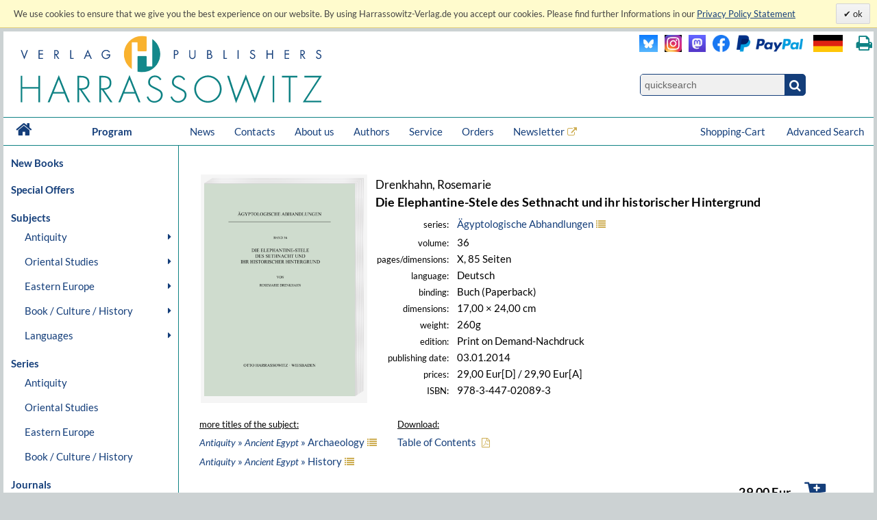

--- FILE ---
content_type: text/html; charset=UTF-8
request_url: https://www.harrassowitz-verlag.de/Die_Elephantine-Stele_des_Sethnacht_und_ihr_historischer_Hintergrund/title_1888.ahtml
body_size: 12708
content:
<!DOCTYPE html>
<html>
<head>
<meta http-equiv="content-type" content="text/html; charset=utf-8" />
<meta http-equiv="cache-control" content="max-age=0" />
<meta http-equiv="cache-control" content="no-cache" />
<meta http-equiv="expires" content="Thu, 01 Apr 2012 00:00:00 GMT" />
<meta http-equiv="pragma" content="no-cache" />
<meta name="generator" content="OrderOnline DatabasePublishing/" />
<meta name="generator-company" content="MSU Medien-Service-Untermain GmbH, Weichertstasse 20, 63741 Aschaffenburg" />
<meta name="generator-url" content="http://www.msu.biz/" />
<title>Harrassowitz Verlag - The Harrassowitz Publishing House Harrassowitz Verlag</title>
<meta name="robots" content="index, follow, noodp" />
<meta name="publisher" content="The Harrassowitz Publishing House" />
<meta name="page-topic" content="Books" />
<meta name="revisit-after" content="1 days" />
<meta name="google-site-verification" content="Loc1HT-pLCE2ebWSfws7i_A77unA_P-T0P0TEAIbpSY" />
<meta name="date" content="2026-01-20T23:40:26" />
<meta name="keywords" lang="en" content="Oriental,Studies,Slavic,Studies,Cultural,History,Ancient,Near,East,Classical,Studies,Egyptology,Orientalistik,Kulturgeschichte,Geschichte,Osteuropa,Slavistik,Slawistik,Verlag,Publisher,2,Weltkrieg,Achämeniden,Aegean,Studies,African,Studies,Afrikanistik,Ägäis/Geschichte,Ägypten/Christen,Ägypten/Literatur,Ägyptologie,Akkadian,Albanien,Altägyptische,Religion,Altaistic,Studies,Altaistik,Alte,Geschichte,Altes,Testament,Altorientalistik,Anatolian,Studies,Ancient,Near,East,Ancient,Near,Eastern,History,Ancient,Near,Eastern,Studies,Ancient,Palestine,Anthropology,Antike,Antikes,Bauwesen,Arabic,dialects,Arabic,grammar,Arabic,grammarians,Arabic,lexigography,Arabic,linguistics,Arabic,Studies,Arabistik,Aramäisch,Aramaistik,Archaeology,Archäologie,Art,History,Asien,Assyria,Assyriology,Äthiopien,Äthiopistik,Außereuropäische,Geschichte,Balkan,Balkan,Studies,Barock,Biblical,Studies,Bibliotheksgeschichte,Bibliothekswissenschaften,Bosnien,und,Herzegowina,Bronzezeit,Buch-,und,Bibliotheksgeschichte,Buchdruck,Buchgeschichte,Buddhist,Studies,Byzantine,Studies,Byzantinistik,Central,Asian,Studies,China,Chinese,studies,Christian,Orient,Christlicher,Orient,christlich-islamische,Beziehungen,Classical,Arabic,language,Codicology,Coptology,Cultural,Studies,Dialectology,Drittes,Reich,Early,Modern,Times,East,Asia,Studies,East,European,History,Egyptology,Erster,Weltkrieg,Ethiopian,Studies,Ethnografie,Ethnologie,Etymology,Finno-ugric,Studies,Finnougristik,Folklore,Studies,Franckesche,Stiftungen,Frühe,Neuzeit,Gallipoli,Gender,Studies,Germanistik,Geschichte,Griechenland/Geschichte,Handschriften,Han-Dynastie,Häresie,Hebräisch,Hebraistik,Hebrew,Studies,Heiliges,Römisches,Reich,Hellenismus,Herzog,August,Bibliothek,History,History,of,Religions,Humanismus,Indien/Religion,Indien/Sprache,Indo-European,Studies,Indologie,Indology,Iranian,Studies,Iranistik,Islamic,Studies,Islamische,Theologie,Islamisches,Recht,Islamwissenschaft,Italien/Buchgeschichte,Italien/Geschichte,Japan,Japan/Kunst,Japanese,Studies,Japanologie,Jewish,Studies,Judaistik,Jüdische,Geschichte,Jüdische,Studien,Jugoslawien,Kirchengeschichte,Kirchenrecht,Klassische,Archäologie,Klassische,Philologie,Klassisches,Arabisch,Kodikologie,Kollaboration,Kommunikationsgeschichte,Kopten,Koptologie,Koranhermeneutik,Korean,Studies,Koreanistik,Kosovo,Kulturgeschichte,Kulturtheorie,Kulturwissenschaft,Kunstgeschichte,Languages,of,the,Ancient,World,Levant,Library,Studies,Linguistics,Linguistik,Literaturgeschichte,Literaturwissenschaft,Liturgiewissenschaft,Manchu,languages,Manchu-Tungusic,Mandschu,Mandschuristik,Maritime,History,Mazedonien,Mediävistik,Mediengeschichte,Mediterranean,Studies,Medizingeschichte,Metalinguistik,Middle,Assyrian,period,Middle,Eastern,Studies,Migration,Mineralogie,Missionsgeschichte,Mittelalter,Mittellatein,Mongol,language,Mongolian,Mongolic,Studies,Mongolistik,Musikgeschichte,Muslim,Studies,Mythologie,Nationalismus,Nationalsozialismus,Nationalstaat,Non,European,History,Nordic,Studies,Nubien,Numismatik,Okkupation,Ostasien,Ostasienwissenschaft,Osteuropa,Paleography,Papyrology,Partisanen,Periodicals,Philhellenismus,Philology,Philosophie,Phonetics,Phonology,Pietismus,Polen/Geschichte,Politik,Pornografie,Pottery,Prähistorische,Archäologie,Provinzialrömische,Archäologie,Publisher,Publishing,house,Quelle,Rechtsgeschichte,Reformation,Reisen,Religion,Religionswissenschaft,Religious,Studies,Renaissance,Rezeptionsgeschichte,Rhodos,Römische,Archäologie,Russia/Languages,Russian,literature,Russisch-deutsches,Wörterbuch,Russisch-orthodoxe,Kirche,Russistik,Russland/Geschichte,Sanskrit,Schamanismus,Scharia,Scholarly,books,Semitic,languages,Semitic,Studies,Semitistik,Serbisch,Sibirien,Sinologie,Sinology,Slavic,literatures,South,Asia,Studies,Sozialgeschichte,Sozialismus,Soziolinguistik,Soziologie,Sprachwissenschaft,Südostasien,Südosteuropa,Südosteuropa/Geschichte,Sutra,Symbolik,Syrien,Syrologie,Tamilen,Tempelarchitektur,Thailand/Literatur,Theologie,Theologische,Ethik,Thüringen/Geschichte,Tibetkunde,Transeurasian,Tschechien/Literaturgeschichte,Tungusic,Studies,Turcology,Türkei/Geschichte,Türkei/Politik,Turkic,linguistics,Turkic,Studies,Turkish,Studies,Typology,Ukrainistik,Uralic,Studies,Uralistik,Urbanistik,Urkunde,Uyghur,Vergleichende,Literaturwissenschaft,Verlagsgeschichte,Vorderasiatische,Archäologie,Weimarer,Republik,Wissenschaftsgeschichte,Zeitgeschichte,Zensur,Zentral-,und,Innerasienforschung,zentralasiatische,Turkologie,Zentralasienwissenschaften" />
<meta name="content-language" content="en" />
<meta name="description" lang="en" content="The Harrassowitz Verlag publishes scholarly books and periodicals on Oriental, Slavic and Book and Library Studies. The publishing section forms one part of Otto Harrassowitz GmbH & Co. KG." />
<meta name="author" content="The Harrassowitz Publishing House" />
<meta name="copyright" content="The Harrassowitz Publishing House" />
<meta name="audience" content="all" />
<link rel="canonical" href="https://www.harrassowitz-verlag.de/title_1888.ahtml" />
<script type="text/javascript" src="/mimg/jslib/jquery/jquery-1.11.2.min.js"></script>
<script type="text/javascript" src="/mimg/jslib/OO_global.js"></script>
<meta name="viewport" content="width=device-width, initial-scale=1">
<link rel="apple-touch-icon" sizes="120x120" href="/apple-touch-icon-120x120-precomposed.png" /> 
<link rel="apple-touch-icon" sizes="152x152" href="/apple-touch-icon-152x152-precomposed.png" />

<meta content="Buch | Die Elephantine-Stele des Sethnacht und ihr historischer Hintergrund | 978-3-447-02089-3" name="description" data-dynamic_meta_tag="1" />
<meta property="og:type" content="book" data-dynamic_meta_tag="1" />
<meta property="og:title" content="Die Elephantine-Stele des Sethnacht und ihr historischer Hintergrund" data-dynamic_meta_tag="1" />
<meta property="og:url" content="https://www.harrassowitz-verlag.de/title_1888.ahtml" data-dynamic_meta_tag="1" />
 <meta property="og:image" content="https://www.harrassowitz-verlag.de/dzo/artikel/111/001/1888_111.png" data-dynamic_meta_tag="1" />
 <meta property="og:image:width" content="438" data-dynamic_meta_tag="1" />
 <meta property="og:image:height" content="600" data-dynamic_meta_tag="1" />
 <meta property="og:description" content="Buch | Harrassowitz Verlag" data-dynamic_meta_tag="1" />
<meta property="book:title" content="Die Elephantine-Stele des Sethnacht und ihr historischer Hintergrund" data-dynamic_meta_tag="1" />
<meta property="book:isbn" content="978-3-447-02089-3" data-dynamic_meta_tag="1" />
<meta property="book:author" content="Drenkhahn, Rosemarie" data-dynamic_meta_tag="1" />
<meta property="book:release_date" content="2014-01-03" data-dynamic_meta_tag="1" /><!-- meta name=viewport content="width=device-width, initial-scale=1" -->
<script type="text/javascript" src="/mimg/jslib/jquery/jquery-impromptu-6.2.2.js"></script>
<link rel="stylesheet" href="/unit/includes/font-awesome/css/font-awesome.min.css">
<script type="text/javascript" src="/unit/includes/imagesLoaded.js"></script>
<script type="text/javascript" src="/unit/includes/nivo/jquery.nivo.slider.pack.js"></script>
<script type="text/javascript" src="/unit/includes/jquery.bpopup.min.js"></script>
<script type="text/javascript" src="/unit/includes/basic.js"></script>
<link rel="stylesheet" type="text/css" href="/unit/includes/style.css" />

  <script type="text/javascript">
  <!--
  
    function OO_check_cookie() {
      return true;
      if ('' == 'yes') return true;
      var wkid = document.cookie;
      if (wkid == '') {
        document.cookie = "test=0013";
        wkid = document.cookie;
      }
      if ( wkid.indexOf("0013") < 0  || navigator.cookieEnabled == false) {
        alert("Cookies sind in Ihrem Browser nicht aktiviert,\ndiese Funktion steht leider nicht zur Verfügung! - " + document.cookie);
        return false;
      }
      return true;
    }
    function OO_strzero(zahl) {
      if ( zahl < 10 ) return '0' + zahl;
      return zahl;
    }
    function OO_get_wkobject (obj) {
      var feld = document.getElementById(obj); //alert(feld);
      if (typeof(feld) != 'object' || feld == null ) return '';
      if (feld.type == "hidden") return(feld.value);
      if (feld.type == "text") {
        var wert = feld.value.replace(/^0+/, "");
            wert = parseInt(wert);
        feld.value = (isNaN(wert) || wert < 1) ? '' : wert;
        return(feld.value);
      }
      if (feld.type == "checkbox") return (feld.checked == true) ? feld.value : '';
      if (feld.type == 'select' || feld.type == 'select-one') return(feld[feld.selectedIndex].value);
      return '';
    }
    function ajtest(add,dest,callobj) {
      if ( 'ENG' != '') add += '&_PART_=ENG';
      //console.log(add);
      var wkein = new OO_AjaxRequest();
          wkein.callback = function() { if (AjaxResponse != '') { 
  $.prompt(AjaxResponse, { 
    buttons: { }, timeout:1500, opacity: 0,overlayspeed: 0,promptspeed: 0, closeText:'',
    position: { container: '#'+callobj, x: -270, y: -50, width:270 }
  });
}
if ( $('#cartinfoshort').length > 0 ) $('#cartinfoshort').load('/cgi-bin/cartinfo.cgi'); }
      var wkres = wkein.Request('post',dest,add);
    } 
    var wk = {};
    function OO_handleWKlist(gruppe, wkid) {
      if ( !OO_check_cookie() == true) return;
      if (gruppe == "" || gruppe == undefined) return;
      var wkarr = new Array();
      var ok = true;
      $.each(WKLIST, ok = function(key, value) {
        if ( value.group != gruppe || typeof(WKLIST[key]) != "object" ) return;
        var erg = OO_handleWK(key, 'L');
        if (typeof(erg) == 'boolean') { ok = false; return false; }
        if (typeof(erg) == 'string' && erg == '') return;
        wkarr.push('"'+key+'",{"ref","'+WKLIST[key].ref+'","values",'+WKLIST[key].values+',"link","'+WKLIST[key].link+'","'+WKGRPS[gruppe].gtype+'","'+gruppe+'"}');
      });
      if (wkarr.length < 1 || ! ok ) return;
      $.each(WKGRPS[gruppe], function(k,v) { wkarr.push('"'+k+'","'+v+'"'); });
      ajtest('wktype='+WKGRPS[gruppe].gtype+'&wkdata={'+wkarr.join(',')+'}','/pcgi/ajax-wkinfo.cgi','wklink_'+wkid);
    }
    function OO_handleWK(wkid, mode) {
      if ( !OO_check_cookie() == true) return;
      if (wkid == "" || wkid == undefined) return;
      var wkstring = '';
      var erg = OO_getWkdata(wkid);
      if (typeof(erg) == 'object') {
        if ( erg.etype ) {
          if (erg.etype == 'A' && WKLIST[wkid].aalert) OOform_alert('wklink_'+wkid, WKLIST[wkid].aalert, '', 'no');
          if (erg.etype == 'V' && WKLIST[wkid].valert) OOform_alert('wklink_'+wkid, WKLIST[wkid].valert, '', 'no');
          if (erg.etype == 'X' && WKLIST[wkid].xalert) alert(WKLIST[wkid].xalert);
          if (erg.obj) $('#'+erg.obj).focus();
          if (mode && mode == 'L') return false;
          return;
        }
        return;
      }
      if (typeof(erg) == 'string') {
        if (erg == '') return '';
        WKLIST[wkid].values = erg;
        if (mode && mode == 'L') return 'OK';
        var valarr = new Array();
        $.each(WKLIST[wkid], function(k,v) {
          if (k == 'link' || k == 'ref' || k == 'table' || k == 'unit' || k == 'typ') valarr.push('"'+k+'","'+v+'"');
          if (k == 'values') valarr.push('"'+k+'",'+v);
        });
        ajtest('wktype=single&wkdata={"'+wkid+'",{'+valarr.join(',')+'}}','/pcgi/ajax-wkinfo.cgi','wklink_'+wkid);
      }
      return;
    }

    function OO_getWkdata(wkid) {
      if (wkid == "" || wkid == undefined) return;
      var wert = OO_get_wkobject(wkid);
      if (wert == '') return {etype : 'A', obj : wkid};
      var anzahl = new Array();
      switch ( WKLIST[wkid].typ ) {
        case 'N':
          return "'"+wert+"'";
          break;
        case 'S':
          var variante = OO_get_wkobject(wkid+'_A');
          if (variante == '') return {etype : 'V', obj : wkid+'_A'};
          return '{"'+variante+'","'+wert+'"}';
          break;
        case 'P':
          var vari_a = OO_get_wkobject(wkid+'_A');
          if (vari_a == '') return {etype : 'V', obj : wkid+'_A'};
          var vari_b = OO_get_wkobject(wkid+'_B');
          if (vari_b == '') return {etype : 'V', obj : wkid+'_B'};
          var variante = vari_a+''+vari_b;
          if ( typeof(WKLIST[wkid].nv) == 'Array') {
            if ($.inArray(variante , WKLIST[wkid].nv) > -1) return {etype : 'X', obj : wkid+'_A'};
          }
          return '{"'+variante+'","'+wert+'"}';
          break;
        case 'G':
          for (var i=1; i<=WKLIST[wkid].var1; i++) {
            for (var j=1; j<=WKLIST[wkid].var2; j++) {
              var variante = OO_strzero(i) +''+ OO_strzero(j);
              var wert = OO_get_wkobject(wkid+'_'+variante);
              if (wert != '') anzahl.push( '{"'+variante+'","'+wert+'"}');
            }
          }
          if (anzahl.length < 1) return {etype : 'V', obj : wkid+'0101'};
          break;
        case 'DG':
          $.each(WKLIST[wkid].dln, function(z,val) {
            var wert = OO_get_wkobject(wkid+'_'+val);
            if (wert != '') anzahl.push( '{"'+val+'","'+wert+'"}');
          });
          if (anzahl.length < 1) return {etype : 'V', obj : wkid};
          break;
        default:
          return '';
      }
      return '[' + anzahl.join(',') + ']';
    }
    
var WKLIST = {"WK1":{"link":"/title_1888.ahtml","prs":"29.00","ref":"1888","table":"artikel","typ":"N","unit":"harrassowitz"}}
var google_tag_params = {"ecomm_pagetype":"other","ecomm_prodid":["1888"],"ecomm_totalvalue":["29.00"]}
  window.focus();

  -->
  </script>

<script language="javascript" type="text/javascript">
 $(document).ready(function() {
  
      replace_image('detailimg', '/dzo/artikel/111/001/1888_111.png'); cookieLawAccept('E','');
init_menues();

$('a.a_ext').click(function (e) { if($(this).data('linkref') > 0) { openExternalLink('ENG', e, this);}; });
$('a.a_ext_noicon').click(function (e) { if($(this).data('linkref') > 0) { openExternalLink('ENG', e, this);}; });

$.HA.loadHomeCarousel();

if ( $('#cartinfoshort').length > 0  ) {
    $('#cartinfoshort').load('/cgi-bin/cartinfo.cgi');
}
if ( $('#breadcrumbs-two').length > 0 ) {
  $('#breadcrumbs-two').append("");
}

jQuery(window).scroll(
  function(){jQuery(this).scrollTop()>100?jQuery("#scrollTopBtn").css({left:jQuery('#page').offset().left + jQuery('#page').outerWidth() + 30 + 'px'}).fadeIn():jQuery("#scrollTopBtn").fadeOut()}),
   jQuery(function(){
     //jQuery("#scrollTopBtn").css({left:jQuery('#page').offset().left + jQuery('#page').outerWidth() + 30 + 'px'});
     jQuery("#scrollTopBtn").bind("click",function(e){
       jQuery("html, body").stop().animate({scrollTop:jQuery('#page').offset().top-80},1000,"")})
});
 });
</script>
</head>

<body id="body_1146">
<a name="pagetop"></a>
<div id="cookielawbar"> 
 <div class="cl-row">
  <div class="cl-message lfloat">
   We use cookies to ensure that we give you the best experience on our website. By using Harrassowitz-Verlag.de you accept our cookies. Please find further Informations in our <a href="dataprivacy.ahtml"><u>Privacy Policy Statement</u></a>
  </div>
  <div class="cl-actions rfloat">
   <a href="javascript:cookieLawAccept('E','ok');" class="cl-button cl-accept">          ok            </a>
  </div>
 </div>
</div>

<div id="page">

 <div id="main_header">

  <div id="header_left"><a class="logo" href="/ENG/index.ahtml"><img src="/dzo/content/101/20_101.svg"></a></div>
<div id="header_right">
<table id="head_meta">
<tbody>
<tr>
<td>
 <div class="lfloat"><a class="a_ext_noicon" href="#" data-linkref="63" target="_harrfb" 
rel="noopener noreferrer" title="Visit us on Blue Sky"><img class="inlogo" src="/dzo/content/108/20_108.png" alt="Blue Sky"></a></div>

 <div class="lfloat"><a class="a_ext_noicon" href="#" data-linkref="83" target="_harrfb" 
rel="noopener noreferrer" title="Visit us on Instagram"><img class="mslogo" src="/dzo/content/107/20_107.jpg" alt="Instagram"></a></div>

 <div class="lfloat"><a class="a_ext_noicon" href="#" data-linkref="62" target="_harrfb" 
rel="noopener noreferrer" title="Visit us on Mastodon"> <img class="mslogo" src="/dzo/content/106/20_106.png" alt="Mastodon"></a></div>

 <div class="lfloat"><a class="a_ext_noicon" href="#" data-linkref="64" target="_harrfb" 
rel="noopener noreferrer" title="Visit us on Facebook"> <img class="fblogo" src="/dzo/content/105/20_105.png" alt="Facebook></a></div>

 <div class="lfloat"><img class="pplogo" src="/dzo/content/102/20_102.png" alt="PayPal"></div>

 <div class="lfloat"><img onclick="$.HA.switch_lang('DEU');"  title="zur deutschen Version wechseln" class="lflag point" src="/dzo/content/104/20_104.png" alt="deutsche Version"></div>
 <div class="lfloat"><i title="Print this page." onclick="$.HA.print();" class="fa fa-print txt18 fg_turk ml20 pointer" aria-hidden="true"></i></div>
 <div class="clear"></div>
</td>
</tr>
<tr>
<td>
<div class="qsearch"><form action="/ENG/search.ahtml" method="get"><input name="act" type="hidden" value="suchen" /><div class="qsearchleft"><input name="type" type="hidden" value="quick" /><input id="stichwort" class="forminput" name="keyword" type="search" placeholder="quicksearch" /></div><button class="btn startsearch fa fa-search" type="submit" value=""></button></form>
<div class="clear">&nbsp;</div>
</div>
</td>
</tr>
</tbody>
</table>
<div class="clear">&nbsp;</div>
</div>

<div class="clear">&nbsp;</div>

<nav id="head_nav">
<ul>
<li class="first"><a href="/ENG/index.ahtml">&nbsp;<i class="fa fa-home txt18 lh4" aria-hidden="true"></i>&nbsp;</a></li>
<li class="program"><a href="/ENG/index.ahtml">Program</a></li>
<li><a href="/ENG/news.ahtml">News</a></li>
<li><a href="/ENG/contacts.ahtml">Contacts</a></li>
<li><a href="/ENG/about.ahtml">About us</a></li>
<li><a href="/ENG/publicationrequest.ahtml">Authors</a></li>
<li><a href="/ENG/catalogs.ahtml">Service</a></li>
<li><a href="/ENG/orders.ahtml">Orders</a></li>
<li><a class="a_ext" href="#" data-linkref="51" target="_blank" 
rel="noopener noreferrer">Newsletter</a>
<li style="float:right;"><a href="/ENG/search.ahtml">Advanced Search</a></li>
<li style="float:right;"><a class="top_nav_wk" href="/ENG/cart.ahtml">Shopping-Cart&nbsp;<span id="cartinfoshort"></span></a></li>
<li class="hnavhide"><a id="menue" class="icon menue" title="Menue"></a></li>
<li class="hnavhide"><a id="warenkorb" title="Zum Warenkorb"></a></li>
</ul>
</nav>

  <div class="clear"></div>

 </div>

 <table id="inhalt">
  <tr>
  <td id="main_nav">
      <ul class="left_nav">
    <li class="mtab_list1"><a href="/newbooks.ahtml">New Books</a></li>
   </ul>

  <ul class="left_nav">
    <li class="mtab_list1"><a href="/specialoffers.ahtml">Special Offers</a></li>
   </ul>
<ul class="left_nav" id="left_nav">

 <li class="mtab_list1"><span class="mtab_list0">Subjects</span>
  <li class="mtab_list2"><a href="javascript:void();" data-subtab="subtab_781" title="Antiquity">Antiquity</a>
  <ul id="subtab_781" class="level1_tab">
   <li class="mtab_list3"><a href="javascript:void();" data-subtab="subtab_766" title="Ancient Egypt">Ancient Egypt</a>
   <ul id="subtab_766" class="level2_tab">
    <li class="mtab_list4"><a href="/Archaeology/subjects_798.ahtml" title="Archaeology">Archaeology</a></li>
    <li class="mtab_list4"><a href="/History/subjects_799.ahtml" title="History">History</a></li>
    <li class="mtab_list4"><a href="/Language/subjects_800.ahtml" title="Language">Language</a></li>
    <li class="mtab_list4"><a href="/Law/subjects_801.ahtml" title="Law">Law</a></li>
    <li class="mtab_list4"><a href="/Literary Studies/subjects_802.ahtml" title="Literary Studies">Literary Studies</a></li>
    <li class="mtab_list4"><a href="/Religion/subjects_803.ahtml" title="Religion">Religion</a></li>
   </ul>
  </li>
   <li class="mtab_list3"><a href="javascript:void();" data-subtab="subtab_767" title="Ancient Near East">Ancient Near East</a>
   <ul id="subtab_767" class="level2_tab">
    <li class="mtab_list4"><a href="/Archaeology/subjects_804.ahtml" title="Archaeology">Archaeology</a></li>
    <li class="mtab_list4"><a href="/History/subjects_805.ahtml" title="History">History</a></li>
    <li class="mtab_list4"><a href="/Language/subjects_806.ahtml" title="Language">Language</a></li>
    <li class="mtab_list4"><a href="/Law/subjects_807.ahtml" title="Law">Law</a></li>
    <li class="mtab_list4"><a href="/Literary Studies/subjects_808.ahtml" title="Literary Studies">Literary Studies</a></li>
    <li class="mtab_list4"><a href="/Religion/subjects_809.ahtml" title="Religion">Religion</a></li>
   </ul>
  </li>
   <li class="mtab_list3"><a href="javascript:void();" data-subtab="subtab_768" title="Classical Studies">Classical Studies</a>
   <ul id="subtab_768" class="level2_tab">
    <li class="mtab_list4"><a href="/Archaeology/subjects_784.ahtml" title="Archaeology">Archaeology</a></li>
    <li class="mtab_list4"><a href="/History/subjects_810.ahtml" title="History">History</a></li>
    <li class="mtab_list4"><a href="/Language/subjects_811.ahtml" title="Language">Language</a></li>
    <li class="mtab_list4"><a href="/Law/subjects_812.ahtml" title="Law">Law</a></li>
    <li class="mtab_list4"><a href="/Literary Studies/subjects_813.ahtml" title="Literary Studies">Literary Studies</a></li>
    <li class="mtab_list4"><a href="/Religion/subjects_814.ahtml" title="Religion">Religion</a></li>
   </ul>
  </li>
  </ul>
 </li>
  <li class="mtab_list2"><a href="javascript:void();" data-subtab="subtab_782" title="Oriental Studies">Oriental Studies</a>
  <ul id="subtab_782" class="level1_tab">
   <li class="mtab_list3"><a href="/Linguistics /Indo-European Studies/subjects_777.ahtml" title="Linguistics /Indo-European Studies">Linguistics /Indo-European Studies</a></li>
   <li class="mtab_list3"><a href="javascript:void();" data-subtab="subtab_785" title="Ethiopian &amp; African Studies">Ethiopian &amp; African Studies</a>
   <ul id="subtab_785" class="level2_tab">
    <li class="mtab_list4"><a href="/Archaeology/subjects_826.ahtml" title="Archaeology">Archaeology</a></li>
    <li class="mtab_list4"><a href="/History/subjects_825.ahtml" title="History">History</a></li>
    <li class="mtab_list4"><a href="/Language/subjects_824.ahtml" title="Language">Language</a></li>
    <li class="mtab_list4"><a href="/Law/subjects_823.ahtml" title="Law">Law</a></li>
    <li class="mtab_list4"><a href="/Literary Studies/subjects_822.ahtml" title="Literary Studies">Literary Studies</a></li>
    <li class="mtab_list4"><a href="/Religion/subjects_821.ahtml" title="Religion">Religion</a></li>
   </ul>
  </li>
   <li class="mtab_list3"><a href="javascript:void();" data-subtab="subtab_783" title="Jewish, Hebrew &amp; Aramaic Studies">Jewish, Hebrew &amp; Aramaic Studies</a>
   <ul id="subtab_783" class="level2_tab">
    <li class="mtab_list4"><a href="/Archaeology/subjects_832.ahtml" title="Archaeology">Archaeology</a></li>
    <li class="mtab_list4"><a href="/History/subjects_831.ahtml" title="History">History</a></li>
    <li class="mtab_list4"><a href="/Language/subjects_830.ahtml" title="Language">Language</a></li>
    <li class="mtab_list4"><a href="/Law/subjects_829.ahtml" title="Law">Law</a></li>
    <li class="mtab_list4"><a href="/Literary Studies/subjects_828.ahtml" title="Literary Studies">Literary Studies</a></li>
    <li class="mtab_list4"><a href="/Religion/subjects_827.ahtml" title="Religion">Religion</a></li>
   </ul>
  </li>
   <li class="mtab_list3"><a href="javascript:void();" data-subtab="subtab_786" title="Christian Orient /Byzantine Studies">Christian Orient /Byzantine Studies</a>
   <ul id="subtab_786" class="level2_tab">
    <li class="mtab_list4"><a href="/Archaeology/subjects_838.ahtml" title="Archaeology">Archaeology</a></li>
    <li class="mtab_list4"><a href="/History/subjects_837.ahtml" title="History">History</a></li>
    <li class="mtab_list4"><a href="/Language/subjects_836.ahtml" title="Language">Language</a></li>
    <li class="mtab_list4"><a href="/Law/subjects_835.ahtml" title="Law">Law</a></li>
    <li class="mtab_list4"><a href="/Literary Studies/subjects_834.ahtml" title="Literary Studies">Literary Studies</a></li>
    <li class="mtab_list4"><a href="/Religion/subjects_833.ahtml" title="Religion">Religion</a></li>
   </ul>
  </li>
   <li class="mtab_list3"><a href="javascript:void();" data-subtab="subtab_775" title="Islam /Middle Eastern Studies /Semitics">Islam /Middle Eastern Studies /Semitics</a>
   <ul id="subtab_775" class="level2_tab">
    <li class="mtab_list4"><a href="/Archaeology/subjects_820.ahtml" title="Archaeology">Archaeology</a></li>
    <li class="mtab_list4"><a href="/History/subjects_819.ahtml" title="History">History</a></li>
    <li class="mtab_list4"><a href="/Language/subjects_818.ahtml" title="Language">Language</a></li>
    <li class="mtab_list4"><a href="/Law/subjects_817.ahtml" title="Law">Law</a></li>
    <li class="mtab_list4"><a href="/Literary Studies/subjects_816.ahtml" title="Literary Studies">Literary Studies</a></li>
    <li class="mtab_list4"><a href="/Religion/subjects_815.ahtml" title="Religion">Religion</a></li>
   </ul>
  </li>
   <li class="mtab_list3"><a href="javascript:void();" data-subtab="subtab_776" title="Iranian Studies">Iranian Studies</a>
   <ul id="subtab_776" class="level2_tab">
    <li class="mtab_list4"><a href="/Archaeology/subjects_844.ahtml" title="Archaeology">Archaeology</a></li>
    <li class="mtab_list4"><a href="/History/subjects_843.ahtml" title="History">History</a></li>
    <li class="mtab_list4"><a href="/Language/subjects_842.ahtml" title="Language">Language</a></li>
    <li class="mtab_list4"><a href="/Law/subjects_841.ahtml" title="Law">Law</a></li>
    <li class="mtab_list4"><a href="/Literary Studies/subjects_840.ahtml" title="Literary Studies">Literary Studies</a></li>
    <li class="mtab_list4"><a href="/Religion/subjects_839.ahtml" title="Religion">Religion</a></li>
   </ul>
  </li>
   <li class="mtab_list3"><a href="javascript:void();" data-subtab="subtab_787" title="Indology">Indology</a>
   <ul id="subtab_787" class="level2_tab">
    <li class="mtab_list4"><a href="/Archaeology/subjects_850.ahtml" title="Archaeology">Archaeology</a></li>
    <li class="mtab_list4"><a href="/History/subjects_849.ahtml" title="History">History</a></li>
    <li class="mtab_list4"><a href="/Language/subjects_848.ahtml" title="Language">Language</a></li>
    <li class="mtab_list4"><a href="/Law/subjects_847.ahtml" title="Law">Law</a></li>
    <li class="mtab_list4"><a href="/Literary Studies/subjects_846.ahtml" title="Literary Studies">Literary Studies</a></li>
    <li class="mtab_list4"><a href="/Religion/subjects_845.ahtml" title="Religion">Religion</a></li>
   </ul>
  </li>
   <li class="mtab_list3"><a href="javascript:void();" data-subtab="subtab_789" title="South Asian Studies">South Asian Studies</a>
   <ul id="subtab_789" class="level2_tab">
    <li class="mtab_list4"><a href="/Archaeology/subjects_856.ahtml" title="Archaeology">Archaeology</a></li>
    <li class="mtab_list4"><a href="/History/subjects_855.ahtml" title="History">History</a></li>
    <li class="mtab_list4"><a href="/Language/subjects_854.ahtml" title="Language">Language</a></li>
    <li class="mtab_list4"><a href="/Law/subjects_853.ahtml" title="Law">Law</a></li>
    <li class="mtab_list4"><a href="/Literary Studies/subjects_852.ahtml" title="Literary Studies">Literary Studies</a></li>
    <li class="mtab_list4"><a href="/Religion/subjects_851.ahtml" title="Religion">Religion</a></li>
   </ul>
  </li>
   <li class="mtab_list3"><a href="javascript:void();" data-subtab="subtab_790" title="Turkology">Turkology</a>
   <ul id="subtab_790" class="level2_tab">
    <li class="mtab_list4"><a href="/Archaeology/subjects_862.ahtml" title="Archaeology">Archaeology</a></li>
    <li class="mtab_list4"><a href="/History/subjects_861.ahtml" title="History">History</a></li>
    <li class="mtab_list4"><a href="/Language/subjects_860.ahtml" title="Language">Language</a></li>
    <li class="mtab_list4"><a href="/Law/subjects_859.ahtml" title="Law">Law</a></li>
    <li class="mtab_list4"><a href="/Literary Studies/subjects_858.ahtml" title="Literary Studies">Literary Studies</a></li>
    <li class="mtab_list4"><a href="/Religion/subjects_857.ahtml" title="Religion">Religion</a></li>
   </ul>
  </li>
   <li class="mtab_list3"><a href="javascript:void();" data-subtab="subtab_791" title="Finno-Ugric, Uralic &amp; Altaistic Studies">Finno-Ugric, Uralic &amp; Altaistic Studies</a>
   <ul id="subtab_791" class="level2_tab">
    <li class="mtab_list4"><a href="/Archaeology/subjects_868.ahtml" title="Archaeology">Archaeology</a></li>
    <li class="mtab_list4"><a href="/History/subjects_867.ahtml" title="History">History</a></li>
    <li class="mtab_list4"><a href="/Language/subjects_866.ahtml" title="Language">Language</a></li>
    <li class="mtab_list4"><a href="/Law/subjects_865.ahtml" title="Law">Law</a></li>
    <li class="mtab_list4"><a href="/Literary Studies/subjects_864.ahtml" title="Literary Studies">Literary Studies</a></li>
    <li class="mtab_list4"><a href="/Religion/subjects_863.ahtml" title="Religion">Religion</a></li>
   </ul>
  </li>
   <li class="mtab_list3"><a href="javascript:void();" data-subtab="subtab_792" title="Central Asiatic Studies">Central Asiatic Studies</a>
   <ul id="subtab_792" class="level2_tab">
    <li class="mtab_list4"><a href="/Archaeology/subjects_874.ahtml" title="Archaeology">Archaeology</a></li>
    <li class="mtab_list4"><a href="/History/subjects_873.ahtml" title="History">History</a></li>
    <li class="mtab_list4"><a href="/Language/subjects_872.ahtml" title="Language">Language</a></li>
    <li class="mtab_list4"><a href="/Law/subjects_871.ahtml" title="Law">Law</a></li>
    <li class="mtab_list4"><a href="/Literary Studies/subjects_870.ahtml" title="Literary Studies">Literary Studies</a></li>
    <li class="mtab_list4"><a href="/Religion/subjects_869.ahtml" title="Religion">Religion</a></li>
   </ul>
  </li>
   <li class="mtab_list3"><a href="javascript:void();" data-subtab="subtab_793" title="Chinese &amp; Korean Studies">Chinese &amp; Korean Studies</a>
   <ul id="subtab_793" class="level2_tab">
    <li class="mtab_list4"><a href="/Archaeology/subjects_880.ahtml" title="Archaeology">Archaeology</a></li>
    <li class="mtab_list4"><a href="/History/subjects_879.ahtml" title="History">History</a></li>
    <li class="mtab_list4"><a href="/Language/subjects_878.ahtml" title="Language">Language</a></li>
    <li class="mtab_list4"><a href="/Law/subjects_877.ahtml" title="Law">Law</a></li>
    <li class="mtab_list4"><a href="/Literary Studies/subjects_876.ahtml" title="Literary Studies">Literary Studies</a></li>
    <li class="mtab_list4"><a href="/Religion/subjects_875.ahtml" title="Religion">Religion</a></li>
   </ul>
  </li>
   <li class="mtab_list3"><a href="javascript:void();" data-subtab="subtab_794" title="Japanese Studies">Japanese Studies</a>
   <ul id="subtab_794" class="level2_tab">
    <li class="mtab_list4"><a href="/Archaeology/subjects_886.ahtml" title="Archaeology">Archaeology</a></li>
    <li class="mtab_list4"><a href="/History/subjects_885.ahtml" title="History">History</a></li>
    <li class="mtab_list4"><a href="/Language/subjects_884.ahtml" title="Language">Language</a></li>
    <li class="mtab_list4"><a href="/Law/subjects_883.ahtml" title="Law">Law</a></li>
    <li class="mtab_list4"><a href="/Literary Studies/subjects_882.ahtml" title="Literary Studies">Literary Studies</a></li>
    <li class="mtab_list4"><a href="/Religion/subjects_881.ahtml" title="Religion">Religion</a></li>
   </ul>
  </li>
   <li class="mtab_list3"><a href="javascript:void();" data-subtab="subtab_795" title="Religious Studies">Religious Studies</a>
   <ul id="subtab_795" class="level2_tab">
    <li class="mtab_list4"><a href="/Biblical Studies/subjects_887.ahtml" title="Biblical Studies">Biblical Studies</a></li>
    <li class="mtab_list4"><a href="/Buddhism/subjects_888.ahtml" title="Buddhism">Buddhism</a></li>
    <li class="mtab_list4"><a href="/Daoism/subjects_889.ahtml" title="Daoism">Daoism</a></li>
    <li class="mtab_list4"><a href="/Islam/subjects_890.ahtml" title="Islam">Islam</a></li>
    <li class="mtab_list4"><a href="/Manichaeism/subjects_891.ahtml" title="Manichaeism">Manichaeism</a></li>
    <li class="mtab_list4"><a href="/Oriental Religions/subjects_892.ahtml" title="Oriental Religions">Oriental Religions</a></li>
    <li class="mtab_list4"><a href="/Religious Studies/subjects_893.ahtml" title="Religious Studies">Religious Studies</a></li>
   </ul>
  </li>
   <li class="mtab_list3"><a href="/Non-European History/subjects_796.ahtml" title="Non-European History">Non-European History</a></li>
   <li class="mtab_list3"><a href="/Ethnology/subjects_797.ahtml" title="Ethnology">Ethnology</a></li>
  </ul>
 </li>
  <li class="mtab_list2"><a href="javascript:void();" data-subtab="subtab_765" title="Eastern Europe">Eastern Europe</a>
  <ul id="subtab_765" class="level1_tab">
   <li class="mtab_list3"><a href="javascript:void();" data-subtab="subtab_938" title="Polish Studies">Polish Studies</a>
   <ul id="subtab_938" class="level2_tab">
    <li class="mtab_list4"><a href="/History/Politics/subjects_704.ahtml" title="History/Politics">History/Politics</a></li>
    <li class="mtab_list4"><a href="/Language/subjects_703.ahtml" title="Language">Language</a></li>
    <li class="mtab_list4"><a href="/Literary Studies/subjects_701.ahtml" title="Literary Studies">Literary Studies</a></li>
    <li class="mtab_list4"><a href="/Religion/subjects_700.ahtml" title="Religion">Religion</a></li>
   </ul>
  </li>
   <li class="mtab_list3"><a href="javascript:void();" data-subtab="subtab_937" title="Czech /Slovak Studies">Czech /Slovak Studies</a>
   <ul id="subtab_937" class="level2_tab">
    <li class="mtab_list4"><a href="/History/Politics/subjects_711.ahtml" title="History/Politics">History/Politics</a></li>
    <li class="mtab_list4"><a href="/Language/subjects_710.ahtml" title="Language">Language</a></li>
    <li class="mtab_list4"><a href="/Literary Studies/subjects_709.ahtml" title="Literary Studies">Literary Studies</a></li>
    <li class="mtab_list4"><a href="/Religion/subjects_708.ahtml" title="Religion">Religion</a></li>
   </ul>
  </li>
   <li class="mtab_list3"><a href="javascript:void();" data-subtab="subtab_939" title="Baltic /Finno-Ugrian Studies">Baltic /Finno-Ugrian Studies</a>
   <ul id="subtab_939" class="level2_tab">
    <li class="mtab_list4"><a href="/History/Politics/subjects_707.ahtml" title="History/Politics">History/Politics</a></li>
    <li class="mtab_list4"><a href="/Language/subjects_706.ahtml" title="Language">Language</a></li>
    <li class="mtab_list4"><a href="/Literary Studies/subjects_702.ahtml" title="Literary Studies">Literary Studies</a></li>
    <li class="mtab_list4"><a href="/Religion/subjects_705.ahtml" title="Religion">Religion</a></li>
   </ul>
  </li>
   <li class="mtab_list3"><a href="javascript:void();" data-subtab="subtab_940" title="Russian / Ukrainian Studies">Russian / Ukrainian Studies</a>
   <ul id="subtab_940" class="level2_tab">
    <li class="mtab_list4"><a href="/History/Politics/subjects_715.ahtml" title="History/Politics">History/Politics</a></li>
    <li class="mtab_list4"><a href="/Language/subjects_714.ahtml" title="Language">Language</a></li>
    <li class="mtab_list4"><a href="/Literary Studies/subjects_713.ahtml" title="Literary Studies">Literary Studies</a></li>
    <li class="mtab_list4"><a href="/Religion/subjects_712.ahtml" title="Religion">Religion</a></li>
   </ul>
  </li>
   <li class="mtab_list3"><a href="javascript:void();" data-subtab="subtab_941" title="Balkan Studies">Balkan Studies</a>
   <ul id="subtab_941" class="level2_tab">
    <li class="mtab_list4"><a href="/History/Politics/subjects_719.ahtml" title="History/Politics">History/Politics</a></li>
    <li class="mtab_list4"><a href="/Language/subjects_718.ahtml" title="Language">Language</a></li>
    <li class="mtab_list4"><a href="/Law/subjects_721.ahtml" title="Law">Law</a></li>
    <li class="mtab_list4"><a href="/Literary Studies/subjects_717.ahtml" title="Literary Studies">Literary Studies</a></li>
    <li class="mtab_list4"><a href="/Religion/subjects_716.ahtml" title="Religion">Religion</a></li>
   </ul>
  </li>
   <li class="mtab_list3"><a href="javascript:void();" data-subtab="subtab_942" title="Greek /Cyprus Studies">Greek /Cyprus Studies</a>
   <ul id="subtab_942" class="level2_tab">
    <li class="mtab_list4"><a href="/History/Politics/subjects_723.ahtml" title="History/Politics">History/Politics</a></li>
    <li class="mtab_list4"><a href="/Religion/subjects_720.ahtml" title="Religion">Religion</a></li>
    <li class="mtab_list4"><a href="/Thetis/subjects_722.ahtml" title="Thetis">Thetis</a></li>
   </ul>
  </li>
  </ul>
 </li>
  <li class="mtab_list2"><a href="javascript:void();" data-subtab="subtab_764" title="Book / Culture / History">Book / Culture / History</a>
  <ul id="subtab_764" class="level1_tab">
   <li class="mtab_list3"><a href="javascript:void();" data-subtab="subtab_769" title="Book Studies">Book Studies</a>
   <ul id="subtab_769" class="level2_tab">
    <li class="mtab_list4"><a href="/General Interest/subjects_778.ahtml" title="General Interest">General Interest</a></li>
    <li class="mtab_list4"><a href="/History of Publishing/subjects_779.ahtml" title="History of Publishing">History of Publishing</a></li>
    <li class="mtab_list4"><a href="/Law/subjects_780.ahtml" title="Law">Law</a></li>
    <li class="mtab_list4"><a href="/Library Science/subjects_923.ahtml" title="Library Science">Library Science</a></li>
   </ul>
  </li>
   <li class="mtab_list3"><a href="javascript:void();" data-subtab="subtab_770" title="History /Cultural Studies">History /Cultural Studies</a>
   <ul id="subtab_770" class="level2_tab">
    <li class="mtab_list4"><a href="/15/16th Century/subjects_925.ahtml" title="15/16th Century">15/16th Century</a></li>
    <li class="mtab_list4"><a href="/17/18th Century/subjects_926.ahtml" title="17/18th Century">17/18th Century</a></li>
    <li class="mtab_list4"><a href="/19/20th Century/subjects_927.ahtml" title="19/20th Century">19/20th Century</a></li>
    <li class="mtab_list4"><a href="/Art History/subjects_928.ahtml" title="Art History">Art History</a></li>
    <li class="mtab_list4"><a href="/Astrology /Astronomy/subjects_929.ahtml" title="Astrology /Astronomy">Astrology /Astronomy</a></li>
    <li class="mtab_list4"><a href="/Gender Studies/subjects_930.ahtml" title="Gender Studies">Gender Studies</a></li>
    <li class="mtab_list4"><a href="/Jewish Studies/subjects_931.ahtml" title="Jewish Studies">Jewish Studies</a></li>
    <li class="mtab_list4"><a href="/Literary Studies/subjects_117.ahtml" title="Literary Studies">Literary Studies</a></li>
    <li class="mtab_list4"><a href="/Medical History/subjects_932.ahtml" title="Medical History">Medical History</a></li>
    <li class="mtab_list4"><a href="/Medieval Studies/subjects_924.ahtml" title="Medieval Studies">Medieval Studies</a></li>
    <li class="mtab_list4"><a href="/Musicology/subjects_933.ahtml" title="Musicology">Musicology</a></li>
    <li class="mtab_list4"><a href="/Numismatics/subjects_934.ahtml" title="Numismatics">Numismatics</a></li>
    <li class="mtab_list4"><a href="/Sociology/subjects_935.ahtml" title="Sociology">Sociology</a></li>
   </ul>
  </li>
   <li class="mtab_list3"><a href="javascript:void();" data-subtab="subtab_771" title="Library Catalogs">Library Catalogs</a>
   <ul id="subtab_771" class="level2_tab">
    <li class="mtab_list4"><a href="/Augsburg/subjects_731.ahtml" title="Augsburg">Augsburg</a></li>
    <li class="mtab_list4"><a href="/Baden Württemberg/subjects_732.ahtml" title="Baden Württemberg">Baden Württemberg</a></li>
    <li class="mtab_list4"><a href="/Bamberg/subjects_733.ahtml" title="Bamberg">Bamberg</a></li>
    <li class="mtab_list4"><a href="/Berlin/subjects_734.ahtml" title="Berlin">Berlin</a></li>
    <li class="mtab_list4"><a href="/Bern/subjects_735.ahtml" title="Bern">Bern</a></li>
    <li class="mtab_list4"><a href="/Bremen/subjects_736.ahtml" title="Bremen">Bremen</a></li>
    <li class="mtab_list4"><a href="/Catalogs of Greek Manuscripts/subjects_936.ahtml" title="Catalogs of Greek Manuscripts">Catalogs of Greek Manuscripts</a></li>
    <li class="mtab_list4"><a href="/Catalogs of Illuminated Manuscripts/subjects_724.ahtml" title="Catalogs of Illuminated Manuscripts">Catalogs of Illuminated Manuscripts</a></li>
    <li class="mtab_list4"><a href="/Catalogs of Incunabula/subjects_725.ahtml" title="Catalogs of Incunabula">Catalogs of Incunabula</a></li>
    <li class="mtab_list4"><a href="/Catalogs of Medieval Manuscripts/subjects_726.ahtml" title="Catalogs of Medieval Manuscripts">Catalogs of Medieval Manuscripts</a></li>
    <li class="mtab_list4"><a href="/Catalogs of Modern Age Manuscripts/subjects_727.ahtml" title="Catalogs of Modern Age Manuscripts">Catalogs of Modern Age Manuscripts</a></li>
    <li class="mtab_list4"><a href="/Catalogs of Music Manuscripts/subjects_728.ahtml" title="Catalogs of Music Manuscripts">Catalogs of Music Manuscripts</a></li>
    <li class="mtab_list4"><a href="/Catalogs of Oriental Manuscripts/subjects_729.ahtml" title="Catalogs of Oriental Manuscripts">Catalogs of Oriental Manuscripts</a></li>
    <li class="mtab_list4"><a href="/Darmstadt/subjects_737.ahtml" title="Darmstadt">Darmstadt</a></li>
    <li class="mtab_list4"><a href="/Dillingen/subjects_739.ahtml" title="Dillingen">Dillingen</a></li>
    <li class="mtab_list4"><a href="/Düsseldorf/subjects_740.ahtml" title="Düsseldorf">Düsseldorf</a></li>
    <li class="mtab_list4"><a href="/Eichstätt/subjects_741.ahtml" title="Eichstätt">Eichstätt</a></li>
    <li class="mtab_list4"><a href="/Germany/ Europe/subjects_738.ahtml" title="Germany/ Europe">Germany/ Europe</a></li>
    <li class="mtab_list4"><a href="/Gotha/subjects_742.ahtml" title="Gotha">Gotha</a></li>
    <li class="mtab_list4"><a href="/Göttingen/subjects_743.ahtml" title="Göttingen">Göttingen</a></li>
    <li class="mtab_list4"><a href="/Halberstadt/subjects_12.ahtml" title="Halberstadt">Halberstadt</a></li>
    <li class="mtab_list4"><a href="/Heidelberg/subjects_744.ahtml" title="Heidelberg">Heidelberg</a></li>
    <li class="mtab_list4"><a href="/Inheritance Catalogs/subjects_730.ahtml" title="Inheritance Catalogs">Inheritance Catalogs</a></li>
    <li class="mtab_list4"><a href="/Jena/subjects_745.ahtml" title="Jena">Jena</a></li>
    <li class="mtab_list4"><a href="/Karlsruhe/subjects_746.ahtml" title="Karlsruhe">Karlsruhe</a></li>
    <li class="mtab_list4"><a href="/Kassel/subjects_747.ahtml" title="Kassel">Kassel</a></li>
    <li class="mtab_list4"><a href="/Koblenz/subjects_748.ahtml" title="Koblenz">Koblenz</a></li>
    <li class="mtab_list4"><a href="/Leipzig/subjects_749.ahtml" title="Leipzig">Leipzig</a></li>
    <li class="mtab_list4"><a href="/Lorsch/subjects_750.ahtml" title="Lorsch">Lorsch</a></li>
    <li class="mtab_list4"><a href="/Luxemburg/subjects_751.ahtml" title="Luxemburg">Luxemburg</a></li>
    <li class="mtab_list4"><a href="/Munich / München/subjects_752.ahtml" title="Munich / München">Munich / München</a></li>
    <li class="mtab_list4"><a href="/Neuburg/subjects_753.ahtml" title="Neuburg">Neuburg</a></li>
    <li class="mtab_list4"><a href="/Nürnberg/subjects_754.ahtml" title="Nürnberg">Nürnberg</a></li>
    <li class="mtab_list4"><a href="/Rostock/subjects_755.ahtml" title="Rostock">Rostock</a></li>
    <li class="mtab_list4"><a href="/St. Gallen/subjects_756.ahtml" title="St. Gallen">St. Gallen</a></li>
    <li class="mtab_list4"><a href="/Stuttgart/subjects_757.ahtml" title="Stuttgart">Stuttgart</a></li>
    <li class="mtab_list4"><a href="/Trier/subjects_758.ahtml" title="Trier">Trier</a></li>
    <li class="mtab_list4"><a href="/Weimar/subjects_759.ahtml" title="Weimar">Weimar</a></li>
    <li class="mtab_list4"><a href="/Wolfenbüttel/subjects_760.ahtml" title="Wolfenbüttel">Wolfenbüttel</a></li>
    <li class="mtab_list4"><a href="/Zürich/subjects_761.ahtml" title="Zürich">Zürich</a></li>
   </ul>
  </li>
  </ul>
 </li>
  <li class="mtab_list2"><a href="javascript:void();" data-subtab="subtab_763" title="Languages">Languages</a>
  <ul id="subtab_763" class="level1_tab">
   <li class="mtab_list3"><a href="/African Languages/subjects_772.ahtml" title="African Languages">African Languages</a></li>
   <li class="mtab_list3"><a href="/Ancient Egyptian/subjects_773.ahtml" title="Ancient Egyptian">Ancient Egyptian</a></li>
   <li class="mtab_list3"><a href="/Ancient Near East Languages/subjects_774.ahtml" title="Ancient Near East Languages">Ancient Near East Languages</a></li>
   <li class="mtab_list3"><a href="/Arabic Languages/subjects_788.ahtml" title="Arabic Languages">Arabic Languages</a></li>
   <li class="mtab_list3"><a href="/Aramaic/subjects_894.ahtml" title="Aramaic">Aramaic</a></li>
   <li class="mtab_list3"><a href="/Balkan Languages/subjects_895.ahtml" title="Balkan Languages">Balkan Languages</a></li>
   <li class="mtab_list3"><a href="/Berber Languages/subjects_896.ahtml" title="Berber Languages">Berber Languages</a></li>
   <li class="mtab_list3"><a href="/Burushaski/subjects_897.ahtml" title="Burushaski">Burushaski</a></li>
   <li class="mtab_list3"><a href="/Chinese/subjects_898.ahtml" title="Chinese">Chinese</a></li>
   <li class="mtab_list3"><a href="/Czech/subjects_899.ahtml" title="Czech">Czech</a></li>
   <li class="mtab_list3"><a href="/Dialectology/subjects_900.ahtml" title="Dialectology">Dialectology</a></li>
   <li class="mtab_list3"><a href="/Ethiopian Languages/subjects_901.ahtml" title="Ethiopian Languages">Ethiopian Languages</a></li>
   <li class="mtab_list3"><a href="/Finnougrian Languages/subjects_902.ahtml" title="Finnougrian Languages">Finnougrian Languages</a></li>
   <li class="mtab_list3"><a href="/German as a Foreign Language/subjects_903.ahtml" title="German as a Foreign Language">German as a Foreign Language</a></li>
   <li class="mtab_list3"><a href="/Greek/subjects_904.ahtml" title="Greek">Greek</a></li>
   <li class="mtab_list3"><a href="/Hebrew/subjects_905.ahtml" title="Hebrew">Hebrew</a></li>
   <li class="mtab_list3"><a href="/Indian Languages/subjects_906.ahtml" title="Indian Languages">Indian Languages</a></li>
   <li class="mtab_list3"><a href="/Indonesian/subjects_907.ahtml" title="Indonesian">Indonesian</a></li>
   <li class="mtab_list3"><a href="/Iranian Languages/subjects_908.ahtml" title="Iranian Languages">Iranian Languages</a></li>
   <li class="mtab_list3"><a href="/Japanese Languages/subjects_909.ahtml" title="Japanese Languages">Japanese Languages</a></li>
   <li class="mtab_list3"><a href="/Korean/subjects_910.ahtml" title="Korean">Korean</a></li>
   <li class="mtab_list3"><a href="/Kurdish/subjects_91.ahtml" title="Kurdish">Kurdish</a></li>
   <li class="mtab_list3"><a href="/Latin/subjects_911.ahtml" title="Latin">Latin</a></li>
   <li class="mtab_list3"><a href="/Mongolian/subjects_912.ahtml" title="Mongolian">Mongolian</a></li>
   <li class="mtab_list3"><a href="/Polish/subjects_913.ahtml" title="Polish">Polish</a></li>
   <li class="mtab_list3"><a href="/Romanian/subjects_914.ahtml" title="Romanian">Romanian</a></li>
   <li class="mtab_list3"><a href="/Russian/subjects_915.ahtml" title="Russian">Russian</a></li>
   <li class="mtab_list3"><a href="/Siberian Languages/subjects_916.ahtml" title="Siberian Languages">Siberian Languages</a></li>
   <li class="mtab_list3"><a href="/Syriac/subjects_917.ahtml" title="Syriac">Syriac</a></li>
   <li class="mtab_list3"><a href="/Tibetan/subjects_918.ahtml" title="Tibetan">Tibetan</a></li>
   <li class="mtab_list3"><a href="/Tungusic Languages/subjects_919.ahtml" title="Tungusic Languages">Tungusic Languages</a></li>
   <li class="mtab_list3"><a href="/Turkic Languages/subjects_920.ahtml" title="Turkic Languages">Turkic Languages</a></li>
   <li class="mtab_list3"><a href="/Ukrainian/subjects_921.ahtml" title="Ukrainian">Ukrainian</a></li>
   <li class="mtab_list3"><a href="/Yeniseian Languages/subjects_922.ahtml" title="Yeniseian Languages">Yeniseian Languages</a></li>
  </ul>
 </li>
</ul>
<ul class="left_nav">

 <li class="mtab_list1"><span class="mtab_list0">Series</span>
  <li class="mtab_list2"><a href="/Antiquity/seriesoverview_243.ahtml" title="Antiquity">Antiquity</a>
  <li class="mtab_list2"><a href="/Oriental Studies/seriesoverview_86.ahtml" title="Oriental Studies">Oriental Studies</a>
  <li class="mtab_list2"><a href="/Eastern Europe/seriesoverview_51.ahtml" title="Eastern Europe">Eastern Europe</a>
  <li class="mtab_list2"><a href="/Book / Culture / History/seriesoverview_23.ahtml" title="Book / Culture / History">Book / Culture / History</a>
</ul>
<ul class="left_nav">

 <li class="mtab_list1"><span>Journals</span>
  <li class="mtab_list2"><a href="/Antiquity/journalsoverview_203.ahtml" title="Antiquity">Antiquity</a>
  <li class="mtab_list2"><a href="/Oriental Studies/journalsoverview_356.ahtml" title="Oriental Studies">Oriental Studies</a>
  <li class="mtab_list2"><a href="/Eastern Europe/journalsoverview_355.ahtml" title="Eastern Europe">Eastern Europe</a>
  <li class="mtab_list2"><a href="/Book / Culture / History/journalsoverview_168.ahtml" title="Book / Culture / History">Book / Culture / History</a>
</ul>
<ul class="left_nav" id="left_nav">
 <li class="mtab_list1"><span>Open Access</span></li>

  <li class="mtab_list2"><a href="/Antiquity/openaccess_781.ahtml" title="Antiquity">Antiquity</a>
  <ul id="subtab_781" class="level1_tab">
   <ul></li></li></li></li>
   </ul>
  </li>
   <ul></li></li></li></li></li>
   </ul>
  </li>
   <ul></li></li></li></li></li></li>
   </ul>
  </li>
  </ul>
  <li class="mtab_list2"><a href="/Oriental Studies/openaccess_782.ahtml" title="Oriental Studies">Oriental Studies</a>
  <ul id="subtab_782" class="level1_tab"></li>
   <ul></li></li></li></li></li>
   </ul>
  </li>
   <ul></li></li></li></li>
   </ul>
  </li>
   <ul></li></li></li>
   </ul>
  </li>
   <ul></li></li></li></li></li>
   </ul>
  </li>
   <ul></li></li></li></li>
   </ul>
  </li>
   <ul></li></li></li>
   </ul>
  </li>
   <ul></li></li></li>
   </ul>
  </li>
   <ul></li></li></li>
   </ul>
  </li>
   <ul></li></li>
   </ul>
  </li>
   <ul></li></li>
   </ul>
  </li></li></li>
  </ul>
  <li class="mtab_list2"><a href="/Eastern Europe/openaccess_765.ahtml" title="Eastern Europe">Eastern Europe</a>
  <ul id="subtab_765" class="level1_tab">
   <ul></li></li></li>
   </ul>
  </li>
   <ul></li></li></li>
   </ul>
  </li>
   <ul></li>
   </ul>
  </li>
   <ul></li></li></li>
   </ul>
  </li>
   <ul></li></li></li>
   </ul>
  </li>
  </ul>
  <li class="mtab_list2"><a href="/Cultural Studies/openaccess_764.ahtml" title="Cultural Studies">Cultural Studies</a>
  <ul id="subtab_764" class="level1_tab">
   <ul></li></li></li></li>
   </ul>
  </li>
   <ul></li></li></li></li></li></li></li></li></li></li></li></li>
   </ul>
  </li>
   <ul></li></li></li>
   </ul>
  </li>
  </ul>
  <li class="mtab_list2"><a href="/Languages/openaccess_763.ahtml" title="Languages">Languages</a>
  <ul id="subtab_763" class="level1_tab"></li></li></li></li></li></li></li></li></li></li></li>
  </ul>
</ul>
   <ul class="left_nav">
    <li class="mtab_list1"><a href="/ebooks.ahtml">E-Books</a></li>
    <li class="mtab_list1"><a class="a_ext" href="https://www.harrassowitz-library.com/?_locale=en">eLibrary</a></li>
    <li class="mtab_list1"><a href="/authors.ahtml">Authors</a></li>
    <li class="mtab_list1"><a href="/catalogs.ahtml">Catalogs &amp; brochures</a></li>
    <li class="mtab_list1"></li>
   </ul>
<script type="text/javascript">
     OO_AN_trees["A"] = {};
     OO_AN_treeinfo["A"] = {"top_LV":[12],"mod01":"","mod02":"","mod03":"A","noclose":"","sclass":""};
   OO_AN_trees["A"]["12"]={"ZW":[12],"LS":[],"ST":"","LV":0};</script>

<!-- ENG_left_programnavs.ahtml -->
   <div class="clear"></div>
  </td>

  <td class="trenner"></td>

  <td id="main_content">
   <!-- div class="txt16 bold fg_turk mtop20">Title Details</div --><div class="mr40">
 <table class="mtop40" cellpadding="0" cellpacing="0" border="0">
 <tr>
  <td class="malign calign" style="min-width233px;">
   
  <div style="width:233px; padding:5px; background:#f5f5f5;" onclick="$.HA.show_big($('img', this));"><img id="detailimg" src="/dzo/artikel/131/001/1888_131.png"
   border="0" style="width:inherit" alt=""></div>
  </td>
  <td class="talign pleft10">
   <div class="txt12 mtop5">Drenkhahn, Rosemarie</div>
   
   <div class="txt13 mtop5 bold">Die Elephantine-Stele des Sethnacht und ihr historischer Hintergrund</div>
   	
   		
   </div>
   <table class="mtop10">
    
    
    
    <tr><td class="ptop2 txt9 talign ralign grey">series: </td><td class="pleft10 txt11 talign"><div class="mbot5"><a class="a_seq" href="/series_353.ahtml">Ägyptologische Abhandlungen</a></div>
</td></tr>
    <tr><td class="ptop2 txt9 talign ralign grey">volume: </td>          <td class="pleft10 txt11 talign">36</td></tr>
    <tr><td class="ptop2 txt9 talign ralign grey">pages/dimensions: </td><td class="pleft10 txt11 talign">X, 85 Seiten</td></tr>
    
    <tr><td class="ptop2 txt9 talign ralign grey">language: </td>        <td class="pleft10 txt11 talign">Deutsch</td></tr>
    <tr><td class="ptop2 txt9 talign ralign grey">binding: </td>         <td class="pleft10 txt11 talign">Buch (Paperback)</td></tr>
    <tr><td class="ptop2 txt9 talign ralign grey">dimensions: </td>      <td class="pleft10 txt11 talign">17,00 × 24,00 cm</td></tr>
    <tr><td class="ptop2 txt9 talign ralign grey">weight: </td>          <td class="pleft10 txt11 talign">260g</td></tr>
    <tr><td class="ptop2 txt9 talign ralign grey">edition: </td> <td class="pleft10 txt11 talign">Print on Demand-Nachdruck</td></tr>
    <tr><td class="ptop2 txt9 talign ralign grey">publishing date: </td> <td class="pleft10 txt11 talign">03.01.2014</td></tr>
    <tr><td class="ptop2 txt9 talign ralign grey">prices: </td>      <td class="pleft10 txt11 talign">29,00&nbsp;Eur[D] / 29,90&nbsp;Eur[A]</td></tr>	  
    <tr><td class="ptop2 txt9 talign ralign grey">ISBN: </td> <td class="pleft10 txt11 talign">978-3-447-02089-3</td></tr>   
       
        
   </table>
  </td>
 </tr>
 </table>
 <div style="margin-top:10px;margin-bottom:10px;height:1px;border-top:0px solid #AAAAAA;"></div>
 <div style="border:0px solid red;">
  
   <div class="lh15 txt11 lfloat mr30"><div class="mbot5 txt9 grey underline">more titles of the subject:</div><div class="mbot5"><a class="a_seq" href="/subjects_798.ahtml"><i class="txt10">Antiquity</i> &#0187; <i class="txt10">Ancient Egypt</i> &#0187; Archaeology</a></div>
<div class="mbot5"><a class="a_seq" href="/subjects_799.ahtml"><i class="txt10">Antiquity</i> &#0187; <i class="txt10">Ancient Egypt</i> &#0187; History</a></div>
</div>
   <div class="lh15 lfloat txt11"><div class="mbot5 txt9 grey underline">Download:</div>
    <div class="mbot5"><a class="a_pdf" target="_hdwn" href="/ddo/artikel/61638/978-3-447-02089-3_Table of Contents.pdf">Table of Contents</a></div></div>
  <div class="clear"></div>
 </div>
 <div class="rfloat ralign mr30 mt10">
  <div class="rfloat"><input type="hidden" id="WK1" name="WK1" value="yes"><a id="wklink_WK1" href="javascript:OO_handleWK('WK1');" ><i class="txt24 fa fa-cart-plus" aria-hidden="true"></i></a></div>
  <div class="txt13 rfloat mright20 lh20"><span class="bold">29,00&nbsp;Eur</span></div>
   
  <div class="icons3">   <br class="clear"></div>
  <div class="clear"></div>
  
 </div>
 <div class="clear"></div>

<div class="txt11 lh16 mtop10 ptop10 mr30" style="border-top:1px solid #AAAAAA;">Die 1971 gefundene Elephantine-Stele des Sethnacht ist von entscheidender Bedeutung für die Rekonstruktion der Geschichte der 20. Dynastie. Historische Zeugnisse aus dem Zeitraum des Wechsels von der 19. zur 20. Dynastie sind äußerst spärlich, und obwohl die Herrscherabfolge in der 19. schon vorher geklärt werden konnte, ließen sich die Ereignisse, die zur Gründung der 20. Dynastie unter Sethnacht geführt haben, erst durch den Fund der Stele und die Interpretation des Stelentextes nachvollziehen.<br>Ausgehend von diesem neuen Text, der übersetzt, kommentiert und interpretiert sowie eingehend mit dem historischen Abschnitt des Pap Harris I 75, verglichen wird, stellt Rosemarie Drenkhahn die historischen Ereignisse in der ausgehenden 19. Dynastie vor. Bei der Untersuchung der inschriftlichen und archäologischen Belege der vier Hauptpersonen dieser Epoche – des Siptah, der Tausret, des Kanzlers Baj und des Sethnacht – ergeben sich neue Erkenntnisse über die persönlichen und machtpolitischen Beziehungen zwischen Siptah, Tausret und Baj sowie über die Hintergründe der Regierungsübernahme des Sethnacht und die kriegerische Auseinandersetzung mit seinem Gegner.</div>

<br>
<div class="detail_back">
  <div class="back_button"><a href="javascript:history.back();" class="button">[back]</a></div>
</div>
<div id="bigpic"></div>

</div>
   <div class="clear"></div>
  </td>

  </tr>
 </table> <!--inhalt-->

 <div class="clear"></div>

<div id="footer">
<table  class="txt9">
<tbody>
<tr>
<td>
<div><a class="a_ext" href="http://www.harrassowitz.de/" data-linkref="0" target="_blank" 
rel="noopener noreferrer">HARRASSOWITZ Booksellers<br>
and Subscription Agents</a></div>
<div>Copyright &copy; 2005-2022</div>
</td>
<td>
<div>Kreuzberger Ring 7c-d</div>
<div>65205 Wiesbaden</div>
<div>Germany</div>
</td>
<td>
<div>Tel.: +49 (0)6 11 / 5 30 - 9 05</div>
<div>Fax: +49 (0)6 11 / 5 30 - 9 99</div>
<div>e-mail: <a class="bold" href="mailto:verlag@harrassowitz.de">verlag@harrassowitz.de</a></div>
</div>
</td>
<td>
<div class="bold"><a title="Click for Imprint" href="/imprint.ahtml">Legal&nbsp;notice</a></div>
<div class="bold"><a title="Click for Copyrights-Infos" href="/copyrights.ahtml">Copyrights</a></div>
</td>
<td>
<div class="bold"><a title="Click for data privacy statement" href="/dataprivacy.ahtml">Data privacy statement</a></div>
<div class="bold"><a title="Click for Accessibility" href="/accessibility.ahtml">Accessibility</a></div>
</td>
<td>
<div class="bold"><a title="Click for Terms" href="/terms.ahtml">Terms</a></div>
</td>
<td>
<div class="bold"><a title="Click for Contacts" href="/contacts.ahtml">Contacts</a></div>
</td>
</tr>
</tbody>
</table>
</div>

</div> <!--page-->

<div class='scrollToTop' id='scrollTopBtn'></div>

<div class="hide" id="spinner"><i class="fa fa-spinner fa-spin fa-3x fa-fw"></i>
<span class="sr-only">Loading...</span></div>
<div id="popup2" class="hide"><span class="close1"><span>×</span></span><div class="pContent"></div></div>
<a name="pagebottom"></a>
</body></html>